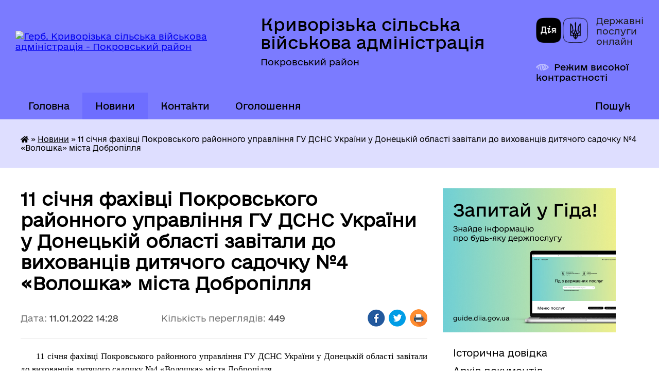

--- FILE ---
content_type: text/html; charset=UTF-8
request_url: https://kryvorizka-gromada.gov.ua/news/1641904113/
body_size: 10562
content:
<!DOCTYPE html>
<html lang="uk">
<head>
	<!--[if IE]><meta http-equiv="X-UA-Compatible" content="IE=edge"><![endif]-->
	<meta charset="utf-8">
	<meta name="viewport" content="width=device-width, initial-scale=1">
	<!--[if IE]><script>
		document.createElement('header');
		document.createElement('nav');
		document.createElement('main');
		document.createElement('section');
		document.createElement('article');
		document.createElement('aside');
		document.createElement('footer');
		document.createElement('figure');
		document.createElement('figcaption');
	</script><![endif]-->
	<title>11 січня фахівці Покровського районного управління ГУ ДСНС України у Донецькій області завітали до вихованців дитячого садочку №4 «Волошка» міста Добропілля | Криворізька сільська військова адміністрація Покровський район</title>
	<meta name="description" content="      11 січня фахівці Покровського районного управління ГУ ДСНС України у Донецькій області завітали до вихованців дитячого садочку №4 &amp;laquo;Волошка&amp;raquo; міста Добропілля.. .       На по">
	<meta name="keywords" content="11, січня, фахівці, Покровського, районного, управління, ГУ, ДСНС, України, у, Донецькій, області, завітали, до, вихованців, дитячого, садочку, №4, «Волошка», міста, Добропілля, |, Криворізька, сільська, військова, адміністрація, Покровський, район">

	
		<meta property="og:image" content="https://rada.info/upload/users_files/04343168/gallery/large/imgonline-com-ua-CompressBySize-hOYUWAiyPXIv.jpg">
	<meta property="og:image:width" content="800">
	<meta property="og:image:height" content="600">
			<meta property="og:title" content="11 січня фахівці Покровського районного управління ГУ ДСНС України у Донецькій області завітали до вихованців дитячого садочку №4 «Волошка» міста Добропілля">
			<meta property="og:description" content="&amp;nbsp;&amp;nbsp;&amp;nbsp;&amp;nbsp;&amp;nbsp; 11 січня фахівці Покровського районного управління ГУ ДСНС України у Донецькій області завітали до вихованців дитячого садочку №4 &amp;laquo;Волошка&amp;raquo; міста Добропілля.">
			<meta property="og:type" content="article">
	<meta property="og:url" content="https://kryvorizka-gromada.gov.ua/news/1641904113/">
		
		<link rel="apple-touch-icon" sizes="57x57" href="https://gromada.org.ua/apple-icon-57x57.png">
	<link rel="apple-touch-icon" sizes="60x60" href="https://gromada.org.ua/apple-icon-60x60.png">
	<link rel="apple-touch-icon" sizes="72x72" href="https://gromada.org.ua/apple-icon-72x72.png">
	<link rel="apple-touch-icon" sizes="76x76" href="https://gromada.org.ua/apple-icon-76x76.png">
	<link rel="apple-touch-icon" sizes="114x114" href="https://gromada.org.ua/apple-icon-114x114.png">
	<link rel="apple-touch-icon" sizes="120x120" href="https://gromada.org.ua/apple-icon-120x120.png">
	<link rel="apple-touch-icon" sizes="144x144" href="https://gromada.org.ua/apple-icon-144x144.png">
	<link rel="apple-touch-icon" sizes="152x152" href="https://gromada.org.ua/apple-icon-152x152.png">
	<link rel="apple-touch-icon" sizes="180x180" href="https://gromada.org.ua/apple-icon-180x180.png">
	<link rel="icon" type="image/png" sizes="192x192"  href="https://gromada.org.ua/android-icon-192x192.png">
	<link rel="icon" type="image/png" sizes="32x32" href="https://gromada.org.ua/favicon-32x32.png">
	<link rel="icon" type="image/png" sizes="96x96" href="https://gromada.org.ua/favicon-96x96.png">
	<link rel="icon" type="image/png" sizes="16x16" href="https://gromada.org.ua/favicon-16x16.png">
	<link rel="manifest" href="https://gromada.org.ua/manifest.json">
	<meta name="msapplication-TileColor" content="#ffffff">
	<meta name="msapplication-TileImage" content="https://gromada.org.ua/ms-icon-144x144.png">
	<meta name="theme-color" content="#ffffff">
	
	
		<meta name="robots" content="">
	
    	<link rel="stylesheet" href="https://cdnjs.cloudflare.com/ajax/libs/font-awesome/5.9.0/css/all.min.css" integrity="sha512-q3eWabyZPc1XTCmF+8/LuE1ozpg5xxn7iO89yfSOd5/oKvyqLngoNGsx8jq92Y8eXJ/IRxQbEC+FGSYxtk2oiw==" crossorigin="anonymous" referrerpolicy="no-referrer" />

    <link rel="preload" href="//gromada.org.ua/themes/diia/css/styles_vip.css?v=2.45" as="style">
	<link rel="stylesheet" href="//gromada.org.ua/themes/diia/css/styles_vip.css?v=2.45">
	
	<link rel="stylesheet" href="//gromada.org.ua/themes/diia/css/47958/theme_vip.css?v=1769008273">
		<!--[if lt IE 9]>
	<script src="https://oss.maxcdn.com/html5shiv/3.7.2/html5shiv.min.js"></script>
	<script src="https://oss.maxcdn.com/respond/1.4.2/respond.min.js"></script>
	<![endif]-->
	<!--[if gte IE 9]>
	<style type="text/css">
		.gradient { filter: none; }
	</style>
	<![endif]-->

</head>
<body class=" right">

	<a href="#top_menu" class="skip-link link" aria-label="Перейти до головного меню (Alt+1)" accesskey="1">Перейти до головного меню (Alt+1)</a>
	<a href="#left_menu" class="skip-link link" aria-label="Перейти до бічного меню (Alt+2)" accesskey="2">Перейти до бічного меню (Alt+2)</a>
    <a href="#main_content" class="skip-link link" aria-label="Перейти до головного вмісту (Alt+3)" accesskey="3">Перейти до текстового вмісту (Alt+3)</a>




			
	<div class="wrapper">
		<header>
			<div class="header_wrap">
				<div class="flex">					
					<div class="sitename">
						<div class="logo">
							<a href="https://kryvorizka-gromada.gov.ua/" id="logo" aria-hidden="true" tabindex="-1" class="form_2">
								<img src="https://rada.info/upload/users_files/04343168/gerb/imageedit_1_7583373829.png" alt="Герб. Криворізька сільська військова адміністрація - Покровський район">
							</a>
						</div>						
						<a href="https://kryvorizka-gromada.gov.ua/" class="title">
							<span class="slogan_1">Криворізька сільська військова адміністрація</span>
							<span class="slogan_2">Покровський район</span>
						</a>
					</div>
					<div class="diia_logo_and_sitename">
						<div class="gov_ua_block">
							<a class="diia" href="https://diia.gov.ua/" target="_blank" rel="nofollow" title="Державні послуги онлайн"><img src="//gromada.org.ua/themes/diia/img/diia_logo.png" alt="Логотип Diia"></a>
							<span>Державні послуги<br>онлайн</span>
						</div>
												<div class="alt_link">
							<a href="#" rel="nofollow" aria-current="false" onclick="return set_special('63f38ba9f26bbefb9a9c2f5b7003b7c9dd9d7e88');">Режим високої контрастності</a>
						</div>
											</div>
				</div>				
				<section class="top_nav" aria-label="Головне меню">
					<nav class="main_menu" id="top_menu">
						<ul>
														<li class="">
								<a href="https://kryvorizka-gromada.gov.ua/main/"><span>Головна</span></a>
																							</li>
														<li class="active">
								<a href="https://kryvorizka-gromada.gov.ua/news/" aria-current="page"><span>Новини</span></a>
																							</li>
														<li class="">
								<a href="https://kryvorizka-gromada.gov.ua/feedback/"><span>Контакти</span></a>
																							</li>
														<li class="">
								<a href="https://kryvorizka-gromada.gov.ua/more_news/"><span>Оголошення</span></a>
																							</li>
																				</ul>
					</nav>
					&nbsp;
					<button class="menu-button" id="open-button"><i class="fas fa-bars"></i> Меню сайту</button>
					<a href="https://kryvorizka-gromada.gov.ua/search/" rel="nofollow" class="search_button" title="Перейти на сторінку пошуку">Пошук</a>
				</section>
				
			</div>
		</header>
				
		<nav class="bread_crumbs" aria-label="Навігаційний ланцюжок">
		<div  xmlns:v="http://rdf.data-vocabulary.org/#"><a href="https://kryvorizka-gromada.gov.ua/" title="Головна сторінка"><i class="fas fa-home"></i></a> &raquo; <a href="https://kryvorizka-gromada.gov.ua/news/" aria-current="page">Новини</a>  &raquo; <span aria-current="page">11 січня фахівці Покровського районного управління ГУ ДСНС України у Донецькій області завітали до вихованців дитячого садочку №4 «Волошка» міста Добропілля</span></div>
	</nav>
	
	<section class="center_block">
		<div class="row">
			<div class="grid-30 fr">
				<aside>
				
										<div class="diia_guide">
						<a href="https://guide.diia.gov.ua/" rel="nofollow" target="_blank"><img src="https://gromada.org.ua/upload/diia_guide.jpg" alt="Банер - Гід державних послуг"></a>
					</div>
										
					<nav class="sidebar_menu" id="left_menu" aria-label="Бічне меню">
						<ul>
														<li class="">
								<a href="https://kryvorizka-gromada.gov.ua/istorichna-dovidka-10-34-30-04-02-2016/"><span>Історична довідка</span></a>
																							</li>
														<li class="">
								<a href="https://kryvorizka-gromada.gov.ua/docs/"><span>Архів документів</span></a>
																							</li>
														<li class=" has-sub">
								<a href="https://kryvorizka-gromada.gov.ua/silska-rada-20-06-10-31-03-2020/"><span>Сільська рада</span></a>
																<button role="button" onclick="return show_next_level(this);" aria-expanded="false" aria-label="Показати підменю"></button>
																								<ul>
																		<li class="">
										<a href="https://kryvorizka-gromada.gov.ua/struktura-rady-20-31-12-31-03-2020/"><span>Охорона праці</span></a>
																													</li>
																		<li class="">
										<a href="https://kryvorizka-gromada.gov.ua/civilnij-zahist-10-04-56-22-12-2022/"><span>Цивільний захист</span></a>
																													</li>
																		<li class="">
										<a href="https://kryvorizka-gromada.gov.ua/vikonannya-pasportiv-bjudzhetnih-program-15-03-49-25-03-2024/"><span>Виконання паспортів бюджетних програм</span></a>
																													</li>
																										</ul>
															</li>
														<li class="">
								<a href="https://kryvorizka-gromada.gov.ua/gromadska-uchast-09-59-10-16-04-2025/"><span>ГРОМАДСЬКА УЧАСТЬ</span></a>
																							</li>
														<li class="">
								<a href="https://kryvorizka-gromada.gov.ua/zvernennya-hromadyan-20-18-49-31-03-2020/"><span>Вчинення нотаріальних дій сільською радою</span></a>
																							</li>
														<li class=" has-sub">
								<a href="https://kryvorizka-gromada.gov.ua/rishennya-sesii-13-02-29-13-02-2016/"><span>Сесія</span></a>
																<button role="button" onclick="return show_next_level(this);" aria-expanded="false" aria-label="Показати підменю"></button>
																								<ul>
																		<li class="">
										<a href="https://kryvorizka-gromada.gov.ua/proekti-rishen-sesii-15-07-01-25-01-2018/"><span>проекти рішень сесії</span></a>
																													</li>
																		<li class=" has-sub">
										<a href="https://kryvorizka-gromada.gov.ua/rishennya-rady-vii-sklykannya-22-55-11-27-02-2020/"><span>Рішення ради VII скликання</span></a>
																				<button role="button" onclick="return show_next_level(this);" aria-expanded="false" aria-label="Показати підменю"></button>
																														<ul>
																						<li><a href="https://kryvorizka-gromada.gov.ua/2020-rik-22-55-58-27-02-2020/"><span>1 сесія</span></a></li>
																						<li><a href="https://kryvorizka-gromada.gov.ua/2-sesiya-23-44-02-27-02-2020/"><span>2 сесія</span></a></li>
																						<li><a href="https://kryvorizka-gromada.gov.ua/3-sesiya-23-56-20-27-02-2020/"><span>3 сесія</span></a></li>
																						<li><a href="https://kryvorizka-gromada.gov.ua/4-sesiya-20-20-03-19-03-2020/"><span>4 сесія</span></a></li>
																						<li><a href="https://kryvorizka-gromada.gov.ua/5-sesiya-22-52-42-29-03-2020/"><span>5 сесія</span></a></li>
																						<li><a href="https://kryvorizka-gromada.gov.ua/6-sesiya-20-49-55-26-04-2020/"><span>6 сесія</span></a></li>
																						<li><a href="https://kryvorizka-gromada.gov.ua/7-sesiya-12-34-33-03-06-2020/"><span>7 сесія</span></a></li>
																						<li><a href="https://kryvorizka-gromada.gov.ua/8-sesiya-16-13-33-14-07-2020/"><span>8 сесія</span></a></li>
																						<li><a href="https://kryvorizka-gromada.gov.ua/9-sesiya-11-23-26-30-09-2020/"><span>9 сесія</span></a></li>
																						<li><a href="https://kryvorizka-gromada.gov.ua/10-sesiya-11-42-39-30-09-2020/"><span>10 сесія</span></a></li>
																						<li><a href="https://kryvorizka-gromada.gov.ua/11-sesiya-21-32-45-24-11-2020/"><span>11 сесія</span></a></li>
																																</ul>
																			</li>
																		<li class=" has-sub">
										<a href="https://kryvorizka-gromada.gov.ua/sesiyi-16-19-08-16-11-2020/"><span>VIII скликання</span></a>
																				<button role="button" onclick="return show_next_level(this);" aria-expanded="false" aria-label="Показати підменю"></button>
																														<ul>
																						<li><a href="https://kryvorizka-gromada.gov.ua/rishennya-sesiyi-12-38-53-25-11-2020/"><span>Рішення сесії</span></a></li>
																						<li><a href="https://kryvorizka-gromada.gov.ua/proekty-rishen-12-41-52-25-11-2020/"><span>проекти рішень</span></a></li>
																						<li><a href="https://kryvorizka-gromada.gov.ua/sesiya-viii-sklikannya-19-14-24-04-02-2021/"><span>V чергова сесія 28.01.2021</span></a></li>
																						<li><a href="https://kryvorizka-gromada.gov.ua/sesiya-viii-sklikannya-18-59-00-27-12-2020/"><span>РІШЕННЯ СЕСІЙ № 1-4</span></a></li>
																																</ul>
																			</li>
																		<li class=" has-sub">
										<a href="https://kryvorizka-gromada.gov.ua/proekti-rishe-19-06-29-12-11-2021/"><span>проєкти рішеь</span></a>
																				<button role="button" onclick="return show_next_level(this);" aria-expanded="false" aria-label="Показати підменю"></button>
																														<ul>
																						<li><a href="https://kryvorizka-gromada.gov.ua/proekti-rishen-19-08-12-12-11-2021/"><span>проєкти рішень</span></a></li>
																																</ul>
																			</li>
																										</ul>
															</li>
														<li class=" has-sub">
								<a href="https://kryvorizka-gromada.gov.ua/sklad-vikonavchogo-komitetu-10-39-38-04-02-2016/"><span>Виконавчий комітет</span></a>
																<button role="button" onclick="return show_next_level(this);" aria-expanded="false" aria-label="Показати підменю"></button>
																								<ul>
																		<li class=" has-sub">
										<a href="https://kryvorizka-gromada.gov.ua/rishennya-vikonkomu-13-03-09-13-02-2016/"><span>Рішення виконкому</span></a>
																				<button role="button" onclick="return show_next_level(this);" aria-expanded="false" aria-label="Показати підменю"></button>
																														<ul>
																						<li><a href="https://kryvorizka-gromada.gov.ua/vii-cklykannya-23-04-03-29-03-2020/"><span>1 засідання</span></a></li>
																						<li><a href="https://kryvorizka-gromada.gov.ua/vii-cklykannya-13-38-30-02-04-2020/"><span>2 засідання</span></a></li>
																						<li><a href="https://kryvorizka-gromada.gov.ua/3-zasidannya-18-10-09-22-05-2020/"><span>3 засідання</span></a></li>
																						<li><a href="https://kryvorizka-gromada.gov.ua/4-zasidannya-11-15-06-06-07-2020/"><span>4 засідання</span></a></li>
																						<li><a href="https://kryvorizka-gromada.gov.ua/5-zasidannya-15-35-17-21-09-2020/"><span>5 засідання</span></a></li>
																						<li><a href="https://kryvorizka-gromada.gov.ua/6-zasidannya-12-58-49-01-10-2020/"><span>6 засідання</span></a></li>
																						<li><a href="https://kryvorizka-gromada.gov.ua/8-zasidannya-09-40-45-01-12-2020/"><span>8 засідання</span></a></li>
																						<li><a href="https://kryvorizka-gromada.gov.ua/vikonavchij-komitet-12-24-21-30-11-2020/"><span>7 засідання</span></a></li>
																																</ul>
																			</li>
																		<li class="">
										<a href="https://kryvorizka-gromada.gov.ua/proekti-16-15-47-01-08-2018/"><span>ПРОЄКТИ РІШЕНЬ ВИКОНКОМУ</span></a>
																													</li>
																										</ul>
															</li>
														<li class="">
								<a href="https://kryvorizka-gromada.gov.ua/regulyatorni-akti-14-57-43-03-05-2019/"><span>Регуляторні акти</span></a>
																							</li>
														<li class="">
								<a href="https://kryvorizka-gromada.gov.ua/zvit-silskogo-golovi-15-07-49-25-01-2018/"><span>Звіт сільського голови</span></a>
																							</li>
														<li class=" has-sub">
								<a href="https://kryvorizka-gromada.gov.ua/publichna-informaciya-13-22-07-29-05-2020/"><span>Публічна інформація</span></a>
																<button role="button" onclick="return show_next_level(this);" aria-expanded="false" aria-label="Показати підменю"></button>
																								<ul>
																		<li class="">
										<a href="https://kryvorizka-gromada.gov.ua/grafik-provedennya-osobistogo-prijomu-gromadyan-posadovimi-osobami-kerivnictvom-krivorizkoi-silskoi-radi-09-34-54-21-12-2022/"><span>ГРАФІК проведення особистого прийому громадян посадовими особами (керівництвом) Криворізької сільської ради</span></a>
																													</li>
																		<li class="">
										<a href="https://kryvorizka-gromada.gov.ua/povidomna-reyestraciya-kolektyvnykh-dohovoriv-13-22-34-29-05-2020/"><span>Повідомна реєстрація колективних договорів</span></a>
																													</li>
																		<li class="">
										<a href="https://kryvorizka-gromada.gov.ua/instrukciya-schodo-proceduri-podannya-ta-rozglyadu-zapitu-na-informaciju-ta-forma-zapitu-08-47-35-21-12-2022/"><span>ІНСТРУКЦІЯ щодо процедури подання та розгляду запиту на інформацію та форма запиту</span></a>
																													</li>
																		<li class="">
										<a href="https://kryvorizka-gromada.gov.ua/statistichna-zvitnist-09-09-28-21-12-2022/"><span>Статистична звітність</span></a>
																													</li>
																		<li class="">
										<a href="https://kryvorizka-gromada.gov.ua/polozhennya-pro-poryadok-ta-rozglyad-elektronnih-peticij-16-55-35-27-08-2024/"><span>Положення про порядок та розгляд електронних петицій</span></a>
																													</li>
																		<li class="">
										<a href="https://kryvorizka-gromada.gov.ua/polozhennya-pro-miscevi-iniciativi-11-10-28-07-03-2024/"><span>Положення про місцеві ініціативи</span></a>
																													</li>
																										</ul>
															</li>
														<li class=" has-sub">
								<a href="https://kryvorizka-gromada.gov.ua/ochyshchennya-vlady-13-08-16-17-06-2020/"><span>Очищення влади</span></a>
																<button role="button" onclick="return show_next_level(this);" aria-expanded="false" aria-label="Показати підменю"></button>
																								<ul>
																		<li class="">
										<a href="https://kryvorizka-gromada.gov.ua/spec-perevirka-13-22-12-25-11-2020/"><span>Спец перевірка</span></a>
																													</li>
																										</ul>
															</li>
														<li class=" has-sub">
								<a href="https://kryvorizka-gromada.gov.ua/viddil-socialnoi-politiki-krivorizkoi-silskoi-radi-09-56-30-29-06-2021/"><span>Сектор з питань соціального захисту населення Криворізької сільської ради</span></a>
																<button role="button" onclick="return show_next_level(this);" aria-expanded="false" aria-label="Показати підменю"></button>
																								<ul>
																		<li class="">
										<a href="https://kryvorizka-gromada.gov.ua/struktura-viddilu-10-04-12-29-06-2021/"><span>Структура відділу</span></a>
																													</li>
																		<li class="">
										<a href="https://kryvorizka-gromada.gov.ua/grafik-roboti-11-34-14-06-07-2021/"><span>Графік роботи</span></a>
																													</li>
																		<li class="">
										<a href="https://kryvorizka-gromada.gov.ua/novini-10-04-28-29-06-2021/"><span>Новини</span></a>
																													</li>
																		<li class="">
										<a href="https://kryvorizka-gromada.gov.ua/perelik-poslug-10-02-46-29-06-2021/"><span>Перелік послуг</span></a>
																													</li>
																										</ul>
															</li>
														<li class=" has-sub">
								<a href="https://kryvorizka-gromada.gov.ua/sluzhba-u-spravah-ditej-13-44-07-30-03-2021/"><span>Служба у справах дітей</span></a>
																<button role="button" onclick="return show_next_level(this);" aria-expanded="false" aria-label="Показати підменю"></button>
																								<ul>
																		<li class="">
										<a href="https://kryvorizka-gromada.gov.ua/patronatna-simya-15-27-24-09-04-2021/"><span>Патронатна сім'я</span></a>
																													</li>
																		<li class="">
										<a href="https://kryvorizka-gromada.gov.ua/diti-vijni-15-28-00-09-04-2021/"><span>Діти війни</span></a>
																													</li>
																		<li class="">
										<a href="https://kryvorizka-gromada.gov.ua/osnovni-normativnopravovi-akti-15-11-07-15-04-2021/"><span>ОСНОВНІ НОРМАТИВНО-ПРАВОВІ АКТИ</span></a>
																													</li>
																		<li class="">
										<a href="https://kryvorizka-gromada.gov.ua/novini-15-13-07-15-04-2021/"><span>НОВИНИ</span></a>
																													</li>
																		<li class="">
										<a href="https://kryvorizka-gromada.gov.ua/ce-cikavo-znati-20-14-36-11-06-2021/"><span>Це цікаво знати</span></a>
																													</li>
																										</ul>
															</li>
														<li class="">
								<a href="https://kryvorizka-gromada.gov.ua/pensijnij-fond-14-54-24-09-04-2021/"><span>Пенсійний фонд</span></a>
																							</li>
														<li class=" has-sub">
								<a href="https://kryvorizka-gromada.gov.ua/golovne-upravlinnya-dps-16-33-01-11-05-2021/"><span>Головне управління ДПС</span></a>
																<button role="button" onclick="return show_next_level(this);" aria-expanded="false" aria-label="Показати підменю"></button>
																								<ul>
																		<li class="">
										<a href="https://kryvorizka-gromada.gov.ua/cifra-dnya-16-33-37-11-05-2021/"><span>Цифра Дня</span></a>
																													</li>
																		<li class="">
										<a href="https://kryvorizka-gromada.gov.ua/dps-donechchini-roz’yasnjue-16-34-16-11-05-2021/"><span>ДПС Донеччини роз’яснює</span></a>
																													</li>
																										</ul>
															</li>
														<li class=" has-sub">
								<a href="https://kryvorizka-gromada.gov.ua/gumanitarnij-viddil-14-59-55-09-09-2021/"><span>Гуманітарний відділ (з питань освіти, культури, молоді, спорту та сім'ї)</span></a>
																<button role="button" onclick="return show_next_level(this);" aria-expanded="false" aria-label="Показати підменю"></button>
																								<ul>
																		<li class="">
										<a href="https://kryvorizka-gromada.gov.ua/strkuktura-15-00-23-09-09-2021/"><span>Структура</span></a>
																													</li>
																		<li class="">
										<a href="https://kryvorizka-gromada.gov.ua/novini-15-00-59-09-09-2021/"><span>Новини</span></a>
																													</li>
																		<li class="">
										<a href="https://kryvorizka-gromada.gov.ua/molodizhna-rada-15-39-04-05-08-2024/"><span>МОЛОДІЖНА РАДА</span></a>
																													</li>
																		<li class="">
										<a href="https://kryvorizka-gromada.gov.ua/vikonannya-pasportiv-bjudzhetnih-program-14-27-09-21-03-2024/"><span>Виконання паспортів бюджетних програм</span></a>
																													</li>
																		<li class="">
										<a href="https://kryvorizka-gromada.gov.ua/mi-pamyataemo-nashih-geroiv-11-36-15-09-08-2025/"><span>Ми пам'ятаємо наших Героїв!</span></a>
																													</li>
																										</ul>
															</li>
														<li class=" has-sub">
								<a href="https://kryvorizka-gromada.gov.ua/finansovij-viddil-09-48-56-19-08-2021/"><span>Фінансовий відділ Криворізької сільської ради</span></a>
																<button role="button" onclick="return show_next_level(this);" aria-expanded="false" aria-label="Показати підменю"></button>
																								<ul>
																		<li class="">
										<a href="https://kryvorizka-gromada.gov.ua/finansi-15-42-53-20-08-2021/"><span>Фінанси</span></a>
																													</li>
																		<li class="">
										<a href="https://kryvorizka-gromada.gov.ua/vikonannya-pasportiv-bjudzhetnih-program-12-55-04-25-03-2024/"><span>Паспорти бюджетних програм</span></a>
																													</li>
																										</ul>
															</li>
														<li class=" has-sub">
								<a href="https://kryvorizka-gromada.gov.ua/zapobigannya-proyavam-korupcii-10-42-45-22-01-2024/"><span>Запобігання проявам корупції</span></a>
																<button role="button" onclick="return show_next_level(this);" aria-expanded="false" aria-label="Показати підменю"></button>
																								<ul>
																		<li class="">
										<a href="https://kryvorizka-gromada.gov.ua/plan-roboti-10-43-12-22-01-2024/"><span>План роботи</span></a>
																													</li>
																		<li class="">
										<a href="https://kryvorizka-gromada.gov.ua/zakonodavstvo-10-43-42-22-01-2024/"><span>Законодавство</span></a>
																													</li>
																		<li class="">
										<a href="https://kryvorizka-gromada.gov.ua/rozyasnennya-10-44-11-22-01-2024/"><span>Роз'яснення</span></a>
																													</li>
																										</ul>
															</li>
														<li class="">
								<a href="https://kryvorizka-gromada.gov.ua/protidiya-domashnomu-nasilstvu-13-42-33-14-12-2023/"><span>Протидія домашньому насильству</span></a>
																							</li>
													</ul>
						
												
					</nav>

									
					
					
					
											<h2 class="sidebar_title">Звернення до посадовця</h2>

<div class="appeals_block">

	
		
		<div class="row sidebar_persons">
						<div class="grid-30">
				<div class="one_sidebar_person">
					<div class="img"><a href="https://kryvorizka-gromada.gov.ua/persons/473/" title="Кабмінет посадової особи: Черкашина Анна Іванівна"><img src="https://rada.info/upload/users_files/04343168/deputats/79286319_2191774067795256_7100637850135166976_n.jpg" alt="Черкашина Анна Іванівна"></a></div>
					<div class="title"><a href="https://kryvorizka-gromada.gov.ua/persons/473/">Черкашина Анна Іванівна</a></div>
				</div>
			</div>
						<div class="grid-30">
				<div class="one_sidebar_person">
					<div class="img"><a href="https://kryvorizka-gromada.gov.ua/persons/472/" title="Кабмінет посадової особи: Гайдар Елла Олексіївна"><img src="https://rada.info/upload/users_files/04343168/deputats/IMG-0759c2452a7c8d62d1e62b28f7a7faed-V_1.jpg" alt="Гайдар Елла Олексіївна"></a></div>
					<div class="title"><a href="https://kryvorizka-gromada.gov.ua/persons/472/">Гайдар Елла Олексіївна</a></div>
				</div>
			</div>
						<div class="grid-30">
				<div class="one_sidebar_person">
					<div class="img"><a href="https://kryvorizka-gromada.gov.ua/persons/474/" title="Кабмінет посадової особи: Козлова Ірина Іванівна"><img src="https://rada.info/upload/users_files/04343168/deputats/20200731_132632.jpg" alt="Козлова Ірина Іванівна"></a></div>
					<div class="title"><a href="https://kryvorizka-gromada.gov.ua/persons/474/">Козлова Ірина Іванівна</a></div>
				</div>
			</div>
						<div class="clearfix"></div>
		</div>

						
				<p class="appeal_cabinet center"><a href="#auth_person" class="btn btn-yellow alert-link open-popup"><i class="fas fa-unlock-alt"></i> Кабінет посадової особи</a></p>
			
	
</div>					
										<div id="banner_block">

						<p style="text-align: center;">&nbsp;</p>

<p style="text-align: center;">&nbsp;</p>

<p style="text-align: center;">&nbsp;</p>

<p style="text-align: center;">&nbsp;</p>

<p style="text-align: center;">&nbsp;</p>
						<div class="clearfix"></div>

						
						<div class="clearfix"></div>

					</div>
				
				</aside>
			</div>
			<div class="grid-70">

				<main id="main_content">

																		<h1>11 січня фахівці Покровського районного управління ГУ ДСНС України у Донецькій області завітали до вихованців дитячого садочку №4 «Волошка» міста Добропілля</h1>


<div class="row ">
	<div class="grid-30 one_news_date">
		Дата: <span>11.01.2022 14:28</span>
	</div>
	<div class="grid-30 one_news_count">
		Кількість переглядів: <span>449</span>
	</div>
		<div class="grid-30 one_news_socials">
		<button class="social_share" data-type="fb" aria-label="Поширити у Фейсбук"><img src="//gromada.org.ua/themes/diia/img/share/fb.png" alt="Іконка Фейсбук"></button>
		<button class="social_share" data-type="tw" aria-label="Поширити у Твітер"><img src="//gromada.org.ua/themes/diia/img/share/tw.png" alt="Іконка Твітер"></button>
		<button class="print_btn" onclick="window.print();" aria-label="Роздрукувати"><img src="//gromada.org.ua/themes/diia/img/share/print.png" alt="Іконка принтера"></button>
	</div>
		<div class="clearfix"></div>
</div>

<hr>

<p style="margin-bottom:7.5pt; text-align:justify; margin:0cm 0cm 8pt"><span style="font-size:11pt"><span style="background:white"><span style="line-height:normal"><span style="font-family:Calibri,sans-serif"><span lang="UK" style="font-size:13.0pt"><span style="font-family:&quot;Times New Roman&quot;,serif"><span style="color:black">&nbsp;&nbsp;&nbsp;&nbsp;&nbsp; 11 січня</span></span></span><span style="font-size:13.0pt"><span style="font-family:&quot;Times New Roman&quot;,serif"><span style="color:black"> фахівці </span></span></span><span lang="UK" style="font-size:13.0pt"><span style="font-family:&quot;Times New Roman&quot;,serif"><span style="color:black">Покровського районного управління</span></span></span><span style="font-size:13.0pt"><span style="font-family:&quot;Times New Roman&quot;,serif"><span style="color:black"> ГУ ДСНС України у Донецькій області завітали до вихованців дитячого садочку №</span></span></span><span lang="UK" style="font-size:13.0pt"><span style="font-family:&quot;Times New Roman&quot;,serif"><span style="color:black">4 &laquo;Волошка&raquo;</span></span></span><span style="font-size:13.0pt"><span style="font-family:&quot;Times New Roman&quot;,serif"><span style="color:black"> міста Добропілля.</span></span></span></span></span></span></span></p>

<p style="margin-bottom:7.5pt; text-align:justify; margin:0cm 0cm 8pt"><span style="font-size:11pt"><span style="background:white"><span style="line-height:normal"><span style="font-family:Calibri,sans-serif">&nbsp;&nbsp;&nbsp;&nbsp;&nbsp; <span style="font-size:13.0pt"><span style="font-family:&quot;Times New Roman&quot;,serif"><span style="color:black">На початку виховної години рятувальники зауважили, що зовні вибухонебезпечні предмети можуть нагадувати безформні шматки металу. Роздивлятися їх та кидати у вогонь не можна, адже це може призвести до нещасного випадку. Рятувальники акцентували увагу дітлахів на тому, що знайшовши небезпечний предмет, сповістіть про це дорослих. Щоб уникнути нещасних випадків, треба твердо запам&#39;ятати, що доторкатися до невизначених знахідок не можна, бо це небезпечно для життя.</span></span></span></span></span></span></span></p>

<p style="margin-bottom:7.5pt; text-align:justify; margin:0cm 0cm 8pt"><span style="font-size:11pt"><span style="background:white"><span style="line-height:normal"><span style="font-family:Calibri,sans-serif">&nbsp;&nbsp;&nbsp;&nbsp;&nbsp; <span style="font-size:13.0pt"><span style="font-family:&quot;Times New Roman&quot;,serif"><span style="color:black">Також фахівці Служби порятунку наголосили, що ще існують саморобні вибухові пристрої, котрі можуть бути замасковані під звичайні речі: дитячі іграшки, банки, пакети, коробки або інші побутові речі. Тому в жодному разі не можна чіпати речі, які вам не належать. Окрім того, рятувальники пояснили малятам, що гра з вибухонебезпечними предметами загрожує втрати здоров&rsquo;ю не лише тому, хто вирішив пограти, але і людям, які знаходяться поруч. Після проведення інформаційно-роз&rsquo;яснювальної роботи всі малята отримали кольорові пам&rsquo;ятки з видами вибухонебезпечних предметів та алгоритмом дій у разі їх виявлення.</span></span></span></span></span></span></span></p>

<p style="margin:0cm 0cm 8pt">&nbsp;</p>
<div class="clearfix"></div>

<hr>

<div class="row gallery">

			<div class="grid-25" id="sort_833353">
			<div class="one_album photo">
				<a href="https://rada.info/upload/users_files/04343168/gallery/large/imgonline-com-ua-CompressBySize-hOYUWAiyPXIv.jpg" class="album_img" style="background-image: url(https://rada.info/upload/users_files/04343168/gallery/small/imgonline-com-ua-CompressBySize-hOYUWAiyPXIv.jpg);" title="Фото 1">
					<span class="mask">
						<img class="svg ico" src="//gromada.org.ua/themes/diia/img/ico/photo_ico.svg" alt="Іконка"> <br>
						Переглянути фото
					</span>
				</a>
							</div>
		</div>
			<div class="grid-25" id="sort_833354">
			<div class="one_album photo">
				<a href="https://rada.info/upload/users_files/04343168/gallery/large/imgonline-com-ua-CompressBySize-FhmlOk7vp2nk.jpg" class="album_img" style="background-image: url(https://rada.info/upload/users_files/04343168/gallery/small/imgonline-com-ua-CompressBySize-FhmlOk7vp2nk.jpg);" title="Фото 2">
					<span class="mask">
						<img class="svg ico" src="//gromada.org.ua/themes/diia/img/ico/photo_ico.svg" alt="Іконка"> <br>
						Переглянути фото
					</span>
				</a>
							</div>
		</div>
			<div class="grid-25" id="sort_833355">
			<div class="one_album photo">
				<a href="https://rada.info/upload/users_files/04343168/gallery/large/imgonline-com-ua-CompressBySize-IF0SXbZzV1hQIegk.jpg" class="album_img" style="background-image: url(https://rada.info/upload/users_files/04343168/gallery/small/imgonline-com-ua-CompressBySize-IF0SXbZzV1hQIegk.jpg);" title="Фото 3">
					<span class="mask">
						<img class="svg ico" src="//gromada.org.ua/themes/diia/img/ico/photo_ico.svg" alt="Іконка"> <br>
						Переглянути фото
					</span>
				</a>
							</div>
		</div>
			<div class="grid-25" id="sort_833356">
			<div class="one_album photo">
				<a href="https://rada.info/upload/users_files/04343168/gallery/large/imgonline-com-ua-CompressBySize-eZj6sd7n3JTY.jpg" class="album_img" style="background-image: url(https://rada.info/upload/users_files/04343168/gallery/small/imgonline-com-ua-CompressBySize-eZj6sd7n3JTY.jpg);" title="Фото 4">
					<span class="mask">
						<img class="svg ico" src="//gromada.org.ua/themes/diia/img/ico/photo_ico.svg" alt="Іконка"> <br>
						Переглянути фото
					</span>
				</a>
							</div>
		</div>
			<div class="grid-25" id="sort_833357">
			<div class="one_album photo">
				<a href="https://rada.info/upload/users_files/04343168/gallery/large/imgonline-com-ua-CompressBySize-kV2MXVVvwcSaMbd.jpg" class="album_img" style="background-image: url(https://rada.info/upload/users_files/04343168/gallery/small/imgonline-com-ua-CompressBySize-kV2MXVVvwcSaMbd.jpg);" title="Фото 5">
					<span class="mask">
						<img class="svg ico" src="//gromada.org.ua/themes/diia/img/ico/photo_ico.svg" alt="Іконка"> <br>
						Переглянути фото
					</span>
				</a>
							</div>
		</div>
			<div class="grid-25" id="sort_833358">
			<div class="one_album photo">
				<a href="https://rada.info/upload/users_files/04343168/gallery/large/imgonline-com-ua-CompressBySize-sexjL7A6a3O.jpg" class="album_img" style="background-image: url(https://rada.info/upload/users_files/04343168/gallery/small/imgonline-com-ua-CompressBySize-sexjL7A6a3O.jpg);" title="Фото 6">
					<span class="mask">
						<img class="svg ico" src="//gromada.org.ua/themes/diia/img/ico/photo_ico.svg" alt="Іконка"> <br>
						Переглянути фото
					</span>
				</a>
							</div>
		</div>
			<div class="grid-25" id="sort_833360">
			<div class="one_album photo">
				<a href="https://rada.info/upload/users_files/04343168/gallery/large/imgonline-com-ua-CompressBySize-nrUIi77oE7Fh.jpg" class="album_img" style="background-image: url(https://rada.info/upload/users_files/04343168/gallery/small/imgonline-com-ua-CompressBySize-nrUIi77oE7Fh.jpg);" title="Фото 7">
					<span class="mask">
						<img class="svg ico" src="//gromada.org.ua/themes/diia/img/ico/photo_ico.svg" alt="Іконка"> <br>
						Переглянути фото
					</span>
				</a>
							</div>
		</div>
			<div class="grid-25" id="sort_833361">
			<div class="one_album photo">
				<a href="https://rada.info/upload/users_files/04343168/gallery/large/imgonline-com-ua-CompressBySize-t1skLOL2MZs.jpg" class="album_img" style="background-image: url(https://rada.info/upload/users_files/04343168/gallery/small/imgonline-com-ua-CompressBySize-t1skLOL2MZs.jpg);" title="Фото 8">
					<span class="mask">
						<img class="svg ico" src="//gromada.org.ua/themes/diia/img/ico/photo_ico.svg" alt="Іконка"> <br>
						Переглянути фото
					</span>
				</a>
							</div>
		</div>
		<div class="clearfix"></div>

</div>
<hr>


<p><a href="https://kryvorizka-gromada.gov.ua/news/" class="btn btn-grey">&laquo; повернутися до розділу &laquo;Новини&raquo;</a></p>											
				</main>
				
			</div>
			<div class="clearfix"></div>
		</div>
	</section>
	
	
	<footer>
		
		<div class="row">
			<div class="grid-40 socials">
				<p>
					<a href="https://gromada.org.ua/rss/47958/" rel="nofollow" target="_blank" title="RSS-стрічка новин"><i class="fas fa-rss"></i></a>
																				<a href="https://www.facebook.com/profile.php?id=100089689113918" rel="nofollow" target="_blank" title="Ми у Фейсбук"><i class="fab fa-facebook-f"></i></a>															<a href="https://kryvorizka-gromada.gov.ua/sitemap/" title="Мапа сайту"><i class="fas fa-sitemap"></i></a>
				</p>
				<p class="copyright">Криворізька сільська військова адміністрація - 2018-2026 &copy; Весь контент доступний за ліцензією <a href="https://creativecommons.org/licenses/by/4.0/deed.uk" target="_blank" rel="nofollow">Creative Commons Attribution 4.0 International License</a>, якщо не зазначено інше.</p>
			</div>
			<div class="grid-20 developers">
				<a href="https://vlada.ua/" rel="nofollow" target="_blank" title="Посилання на сайт платформи VladaUA"><img src="//gromada.org.ua/themes/diia/img/vlada_online.svg?v=diia" class="svg" alt="Логотип VladaUA"></a><br>
				<span>офіційні сайти &laquo;під ключ&raquo;</span><br>
				для органів державної влади
			</div>
			<div class="grid-40 admin_auth_block">
								<p><a href="#auth_block" class="open-popup" aria-hidden="true" tabindex="-1" title="Вхід в адмін-панель сайту"><i class="fa fa-lock"></i></a></p>
				<p class="sec"><a href="#auth_block" class="open-popup">Вхід для адміністратора</a></p>
				<div id="google_translate_element" style="text-align: left;width: 202px;float: right;margin-top: 13px;"></div>
							</div>
			<div class="clearfix"></div>
		</div>

	</footer>
	</div>

		
	




<a href="#" id="Go_Top" style="display: none;"><i class="fas fa-angle-up"></i></a>
<a href="#" id="Go_Top2" style="display: none;"><i class="fas fa-angle-up"></i></a>

<script type="text/javascript" src="//gromada.org.ua/themes/diia/js/jquery-3.6.0.min.js"></script>
<script type="text/javascript" src="//gromada.org.ua/themes/diia/js/jquery-migrate-3.3.2.min.js"></script>
<script type="text/javascript" src="//gromada.org.ua/themes/diia/js/current_device.js?v=1.1"></script>
<script type="text/javascript" src="//gromada.org.ua/themes/diia/js/flickity.pkgd.min.js"></script>
<script type="text/javascript" src="//gromada.org.ua/themes/diia/js/flickity-imagesloaded.js"></script>
<script type="text/javascript">
	$(document).ready(function(){
		$(".main-carousel .carousel-cell.not_first").css("display", "block");
	});
</script>
<script type="text/javascript" src="//gromada.org.ua/themes/diia/js/icheck.min.js"></script>
<script type="text/javascript" src="//gromada.org.ua/themes/diia/js/superfish.min.js?v=2"></script>



<script type="text/javascript" src="//gromada.org.ua/themes/diia/js/functions_unpack.js?v=3.51"></script>
<script type="text/javascript" src="//gromada.org.ua/themes/diia/js/hoverIntent.js"></script>
<script type="text/javascript" src="//gromada.org.ua/themes/diia/js/jquery.magnific-popup.min.js?v=1.15"></script>
<script type="text/javascript" src="//gromada.org.ua/themes/diia/js/jquery.mask.min.js"></script>


	


<script type="text/javascript" src="//translate.google.com/translate_a/element.js?cb=googleTranslateElementInit"></script>
<script type="text/javascript">
	function googleTranslateElementInit() {
		new google.translate.TranslateElement({
			pageLanguage: 'uk',
			includedLanguages: 'de,en,es,fr,pl,hu,bg,ro,da,lt',
			layout: google.translate.TranslateElement.InlineLayout.SIMPLE,
			gaTrack: true,
			gaId: 'UA-71656986-1'
		}, 'google_translate_element');
	}
</script>

<script>
  (function(i,s,o,g,r,a,m){i["GoogleAnalyticsObject"]=r;i[r]=i[r]||function(){
  (i[r].q=i[r].q||[]).push(arguments)},i[r].l=1*new Date();a=s.createElement(o),
  m=s.getElementsByTagName(o)[0];a.async=1;a.src=g;m.parentNode.insertBefore(a,m)
  })(window,document,"script","//www.google-analytics.com/analytics.js","ga");

  ga("create", "UA-71656986-1", "auto");
  ga("send", "pageview");

</script>

<script async
src="https://www.googletagmanager.com/gtag/js?id=UA-71656986-2"></script>
<script>
   window.dataLayer = window.dataLayer || [];
   function gtag(){dataLayer.push(arguments);}
   gtag("js", new Date());

   gtag("config", "UA-71656986-2");
</script>



<div style="display: none;">
								<div id="get_gromada_ban" class="dialog-popup s">

	<div class="logo"><img src="//gromada.org.ua/themes/diia/img/logo.svg" class="svg"></div>
    <h4>Код для вставки на сайт</h4>
	
    <div class="form-group">
        <img src="//gromada.org.ua/gromada_orgua_88x31.png">
    </div>
    <div class="form-group">
        <textarea id="informer_area" class="form-control"><a href="https://gromada.org.ua/" target="_blank"><img src="https://gromada.org.ua/gromada_orgua_88x31.png" alt="Gromada.org.ua - веб сайти діючих громад України" /></a></textarea>
    </div>
	
</div>			<div id="auth_block" class="dialog-popup s" role="dialog" aria-modal="true" aria-labelledby="auth_block_label">

	<div class="logo"><img src="//gromada.org.ua/themes/diia/img/logo.svg" class="svg"></div>
    <h4 id="auth_block_label">Вхід для адміністратора</h4>
    <form action="//gromada.org.ua/n/actions/" method="post">

		
        
        <div class="form-group">
            <label class="control-label" for="login">Логін: <span>*</span></label>
            <input type="text" class="form-control" name="login" id="login" value="" autocomplete="username" required>
        </div>
        <div class="form-group">
            <label class="control-label" for="password">Пароль: <span>*</span></label>
            <input type="password" class="form-control" name="password" id="password" value="" autocomplete="current-password" required>
        </div>
        <div class="form-group center">
            <input type="hidden" name="object_id" value="47958">
			<input type="hidden" name="back_url" value="https://kryvorizka-gromada.gov.ua/news/1641904113/">
            <button type="submit" class="btn btn-yellow" name="pAction" value="login_as_admin_temp">Авторизуватись</button>
        </div>
		

    </form>

</div>


			
						
									<div id="add_appeal" class="dialog-popup m">

	<div class="logo"><img src="//gromada.org.ua/themes/diia/img/logo.svg" class="svg"></div>
    <h4>Форма подання електронного звернення</h4>

	
    	

    <form action="//gromada.org.ua/n/actions/" method="post" enctype="multipart/form-data">

        <div class="alert alert-info">
            <div class="row">
                <div class="grid-30">
                    <img src="" id="add_appeal_photo">
                </div>
                <div class="grid-70">
                    <div id="add_appeal_title"></div>
                    <div id="add_appeal_posada"></div>
                    <div id="add_appeal_details"></div>
                </div>
                <div class="clearfix"></div>
            </div>
        </div>

		
        <div class="row">
            <div class="grid-100">
                <div class="form-group">
                    <label for="add_appeal_name" class="control-label">Ваше прізвище, ім'я та по батькові: <span>*</span></label>
                    <input type="text" class="form-control" id="add_appeal_name" name="name" value="" required>
                </div>
            </div>
            <div class="grid-50">
                <div class="form-group">
                    <label for="add_appeal_email" class="control-label">Email: <span>*</span></label>
                    <input type="email" class="form-control" id="add_appeal_email" name="email" value="" required>
                </div>
            </div>
            <div class="grid-50">
                <div class="form-group">
                    <label for="add_appeal_phone" class="control-label">Контактний телефон:</label>
                    <input type="tel" class="form-control" id="add_appeal_phone" name="phone" value="">
                </div>
            </div>
            <div class="grid-100">
                <div class="form-group">
                    <label for="add_appeal_adress" class="control-label">Адреса проживання: <span>*</span></label>
                    <textarea class="form-control" id="add_appeal_adress" name="adress" required></textarea>
                </div>
            </div>
            <div class="clearfix"></div>
        </div>

        <hr>

        <div class="row">
            <div class="grid-100">
                <div class="form-group">
                    <label for="add_appeal_text" class="control-label">Текст звернення: <span>*</span></label>
                    <textarea rows="7" class="form-control" id="add_appeal_text" name="text" required></textarea>
                </div>
            </div>
            <div class="grid-100">
                <div class="form-group">
                    <label>
                        <input type="checkbox" name="public" value="y">
                        Публічне звернення (відображатиметься на сайті)
                    </label>
                </div>
            </div>
            <div class="grid-100">
                <div class="form-group">
                    <label>
                        <input type="checkbox" name="confirmed" value="y" required>
                        надаю згоду на обробку персональних даних
                    </label>
                </div>
            </div>
            <div class="clearfix"></div>
        </div>
		

        <div class="form-group center">
			
            <input type="hidden" name="deputat_id" id="add_appeal_id" value="">
			<input type="hidden" name="back_url" value="https://kryvorizka-gromada.gov.ua/news/1641904113/">
			
            <button type="submit" name="pAction" value="add_appeal_from_vip" class="btn btn-yellow">Подати звернення</button>
        </div>

    </form>

</div>


		
										<div id="auth_person" class="dialog-popup s">

	<div class="logo"><img src="//gromada.org.ua/themes/diia/img/logo.svg" class="svg"></div>
    <h4>Авторизація в системі електронних звернень</h4>
    <form action="//gromada.org.ua/n/actions/" method="post">

		
        
        <div class="form-group">
            <label class="control-label" for="person_login">Email посадової особи: <span>*</span></label>
            <input type="email" class="form-control" name="person_login" id="person_login" value="" autocomplete="off" required>
        </div>
        <div class="form-group">
            <label class="control-label" for="person_password">Пароль: <span>*</span> <small>(надає адміністратор сайту)</small></label>
            <input type="password" class="form-control" name="person_password" id="person_password" value="" autocomplete="off" required>
        </div>
		
        <div class="form-group center">
			
            <input type="hidden" name="object_id" value="47958">
			<input type="hidden" name="back_url" value="https://kryvorizka-gromada.gov.ua/news/1641904113/">
			
            <button type="submit" class="btn btn-yellow" name="pAction" value="login_as_person">Авторизуватись</button>
        </div>

    </form>

</div>


					
		</div>
</body>
</html>

--- FILE ---
content_type: image/svg+xml
request_url: https://gromada.org.ua/themes/diia/img/icn-accessability.svg
body_size: 44
content:
<svg xmlns="http://www.w3.org/2000/svg" viewBox="0 0 23.7 12"><path d="M23.5 5.4C20.8 2.1 16.8.2 12.6 0h-1.2l-2 .2c-.6.1-1.3.3-1.9.5-.6.2-1.3.5-1.9.7-.6.3-1.2.6-1.8 1-.4.3-1.3 1-1.7 1.3C1.5 4.2 1 4.8.5 5.3L0 6c.3.6.7 1.1 1.2 1.6.4-.6.9-1.1 1.4-1.6l.1-.1 1 3.5c.8.5 1.6 1 2.4 1.3L4.4 4.5c.6-.4 1.2-.8 1.8-1.1l2.2 8.2c.7.2 1.4.3 2.2.4L8 2.6c.6-.2 1.3-.3 1.9-.5l2.6 9.8 2-.2c3.5-.6 6.6-2.4 8.9-5.1.4-.3.4-.9.1-1.2zM16 6c0 1.4-.8 2.7-2 3.4l-.4-1.5c.6-.5.9-1.2.9-1.9 0-1.2-.9-2.3-2.1-2.5L12 2c2.2 0 4 1.8 4 4zm1.3 2.9c1-1.8 1-4 0-5.7 1.5.7 2.9 1.7 4.1 2.9-1.2 1.1-2.6 2.1-4.1 2.8z" fill="#fff" opacity=".5"/></svg>